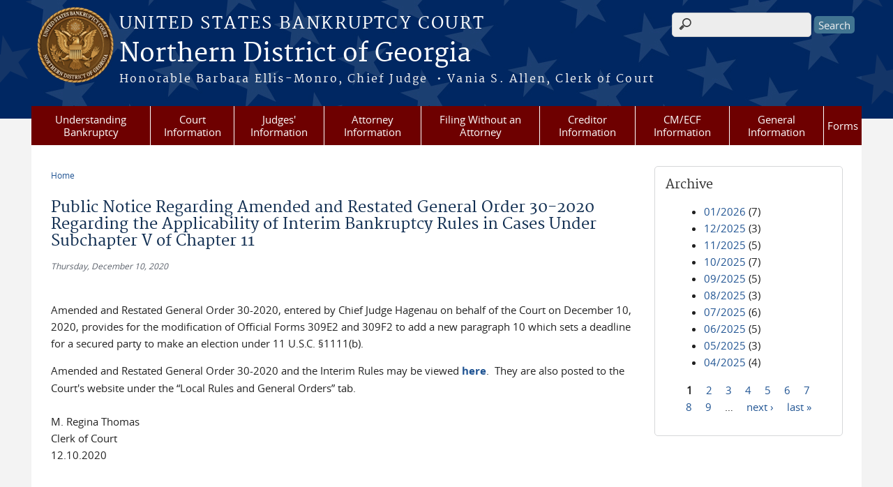

--- FILE ---
content_type: text/html; charset=utf-8
request_url: https://www.ganb.uscourts.gov/news/public-notice-regarding-amended-and-restated-general-order-30-2020-regarding-applicability
body_size: 29372
content:
<!DOCTYPE html>
  <!--[if IEMobile 7]><html class="no-js ie iem7" lang="en" dir="ltr"><![endif]-->
  <!--[if lte IE 6]><html class="no-js ie lt-ie9 lt-ie8 lt-ie7" lang="en" dir="ltr"><![endif]-->
  <!--[if (IE 7)&(!IEMobile)]><html class="no-js ie lt-ie9 lt-ie8" lang="en" dir="ltr"><![endif]-->
  <!--[if IE 8]><html class="no-js ie lt-ie9" lang="en" dir="ltr"><![endif]-->
  <!--[if (gte IE 9)|(gt IEMobile 7)]><html class="no-js ie" lang="en" dir="ltr" prefix="content: http://purl.org/rss/1.0/modules/content/ dc: http://purl.org/dc/terms/ foaf: http://xmlns.com/foaf/0.1/ og: http://ogp.me/ns# rdfs: http://www.w3.org/2000/01/rdf-schema# sioc: http://rdfs.org/sioc/ns# sioct: http://rdfs.org/sioc/types# skos: http://www.w3.org/2004/02/skos/core# xsd: http://www.w3.org/2001/XMLSchema#"><![endif]-->
  <!--[if !IE]><!--><html class="no-js" lang="en" dir="ltr" prefix="content: http://purl.org/rss/1.0/modules/content/ dc: http://purl.org/dc/terms/ foaf: http://xmlns.com/foaf/0.1/ og: http://ogp.me/ns# rdfs: http://www.w3.org/2000/01/rdf-schema# sioc: http://rdfs.org/sioc/ns# sioct: http://rdfs.org/sioc/types# skos: http://www.w3.org/2004/02/skos/core# xsd: http://www.w3.org/2001/XMLSchema#"><!--<![endif]-->
<head>
  <meta http-equiv="X-UA-Compatible" content="IE=9; IE=8; IE=7" />
<meta charset="utf-8" />
<meta name="Generator" content="Drupal 7 (http://drupal.org)" />
<link rel="canonical" href="/news/public-notice-regarding-amended-and-restated-general-order-30-2020-regarding-applicability" />
<link rel="shortlink" href="/node/2646" />
<link rel="shortcut icon" href="https://www.ganb.uscourts.gov/sites/all/themes/bankruptcy/favicon.ico" type="image/vnd.microsoft.icon" />
<link rel="profile" href="http://www.w3.org/1999/xhtml/vocab" />
<meta name="HandheldFriendly" content="true" />
<meta name="MobileOptimized" content="width" />
<meta http-equiv="cleartype" content="on" />
<link rel="apple-touch-icon" href="https://www.ganb.uscourts.gov/sites/all/themes/cstbase/apple-touch-icon-114x114.png" sizes="114x114" />
<link rel="apple-touch-icon" href="https://www.ganb.uscourts.gov/sites/all/themes/cstbase/apple-touch-icon-57x57.png" sizes="57x57" />
<link rel="apple-touch-icon" href="https://www.ganb.uscourts.gov/sites/all/themes/cstbase/apple-touch-icon-60x60.png" sizes="60x60" />
<link rel="apple-touch-icon" href="https://www.ganb.uscourts.gov/sites/all/themes/cstbase/apple-touch-icon-72x72.png" sizes="72x72" />
<link rel="apple-touch-icon" href="https://www.ganb.uscourts.gov/sites/all/themes/cstbase/apple-touch-icon-76x76.png" sizes="76x76" />
<link rel="apple-touch-icon-precomposed" href="https://www.ganb.uscourts.gov/sites/all/themes/cstbase/apple-touch-icon-precomposed-114x114.png" sizes="114x114" />
<link rel="apple-touch-icon-precomposed" href="https://www.ganb.uscourts.gov/sites/all/themes/cstbase/apple-touch-icon-precomposed-152x152.png" sizes="152x152" />
<link rel="apple-touch-icon-precomposed" href="https://www.ganb.uscourts.gov/sites/all/themes/cstbase/apple-touch-icon-precomposed-196x196.png" sizes="196x196" />
<link rel="apple-touch-icon-precomposed" href="https://www.ganb.uscourts.gov/sites/all/themes/cstbase/apple-touch-icon-precomposed-72x72.png" sizes="72x72" />
<link rel="apple-touch-icon-precomposed" href="https://www.ganb.uscourts.gov/sites/all/themes/cstbase/apple-touch-icon-precomposed.png" />
<link rel="apple-touch-icon" href="https://www.ganb.uscourts.gov/sites/all/themes/cstbase/apple-touch-icon.png" />
<meta name="viewport" content="width=device-width" />
  <title>Public Notice Regarding Amended and Restated General Order 30-2020 Regarding the Applicability of Interim Bankruptcy Rules in Cases Under Subchapter V of Chapter 11 | Northern District of Georgia | United States Bankruptcy Court</title>
  <link type="text/css" rel="stylesheet" href="https://www.ganb.uscourts.gov/sites/default/files/css/css_nDzyeLzeUdb_JakELFNHeWr3UKomruOXRtrrufNHQCo.css" media="all" />
<link type="text/css" rel="stylesheet" href="https://www.ganb.uscourts.gov/sites/default/files/css/css_Rj2UCPtCf0JDfVMPbJJaKAqKES_iQgAcnMpq-nF1XGk.css" media="all" />
<link type="text/css" rel="stylesheet" href="https://www.ganb.uscourts.gov/sites/default/files/css/css_jlYxx_OHcfjmlRro6ViRFPeBhiiwz7CUmHtAOptt9FI.css" media="all" />

<!--[if lte IE 8]>
<link type="text/css" rel="stylesheet" href="https://www.ganb.uscourts.gov/sites/default/files/css/css_lijEH6vG4JwSVJVH-WMKBn54NHfjioJkbD6ucS68N_g.css" media="all" />
<![endif]-->
<link type="text/css" rel="stylesheet" href="https://www.ganb.uscourts.gov/sites/default/files/css/css_nJP0Unf2Sx3P_V9bZQaDgegcD3OfTZvNjI8gHf1F2LQ.css" media="all" />
  <script src="https://www.ganb.uscourts.gov/sites/all/libraries/modernizr/modernizr.custom.45361.js?sz317p"></script>
<script src="//ajax.googleapis.com/ajax/libs/jquery/1.8.3/jquery.min.js"></script>
<script>window.jQuery || document.write("<script src='/sites/all/modules/contrib/jquery_update/replace/jquery/1.8/jquery.min.js'>\x3C/script>")</script>
<script src="https://www.ganb.uscourts.gov/sites/default/files/js/js_hFyssOQhsL4zoxLl1v-ggyCleffIo8Azo9R3qWILLcY.js"></script>
<script src="//ajax.googleapis.com/ajax/libs/jqueryui/1.10.2/jquery-ui.min.js"></script>
<script>window.jQuery.ui || document.write("<script src='/sites/all/modules/contrib/jquery_update/replace/ui/ui/minified/jquery-ui.min.js'>\x3C/script>")</script>
<script src="https://www.ganb.uscourts.gov/sites/default/files/js/js_fsGgs7PlCC2kwmXtUbpf6Rsk7uyE7r-Kucv8STltVzY.js"></script>
<script src="https://www.ganb.uscourts.gov/sites/default/files/js/js_BoAkrallfIzs-2iTJeeWbbUsH4FU8vPDA1Ggp2eVwfY.js"></script>
<script src="https://www.ganb.uscourts.gov/sites/default/files/js/js_BTzn74FWBCzLcd1MDMSa_kNIPKu_CidzvjEICNymZAc.js"></script>
<script src="https://www.ganb.uscourts.gov/sites/default/files/js/js_zdnJWUitXKjQNlkjcGsWqz8Du8YEwPZUZnm7YVfOSqg.js"></script>
<script>jQuery.extend(Drupal.settings, {"basePath":"\/","pathPrefix":"","setHasJsCookie":0,"custom_search":{"form_target":"_self","solr":0},"responsive_menus":[{"selectors":"#main-menu, .l-region--header .menu-name-main-menu, #block-system-main-menu","container":"body","trigger_txt":"\u0026#8801; MENU","close_txt":"X CLOSE","close_size":"1em","position":"left","media_size":"960","show_children":"1","expand_children":"1","expand_txt":"\u25bc","contract_txt":"\u25b2","remove_attrs":"1","responsive_menus_style":"mean_menu"}],"us_courts_extlink":{"extlink_default_text":"You are now leaving the website of the Northern District of Georgia. The link below contains information created and maintained by other public and private organizations.\n\nThis link is provided for the user\u0027s convenience. The Northern District of Georgia does not control or guarantee the accuracy, relevance, timeliness, or completeness of this outside information; nor does it control or guarantee the ongoing availability, maintenance, or security of this Internet site. Further, the inclusion of links is not intended to reflect their importance or to endorse any views expressed, or products or services offered, on these outside sites, or the organizations sponsoring the sites."},"extlink":{"extTarget":0,"extClass":0,"extLabel":"(link is external)","extImgClass":0,"extIconPlacement":"append","extSubdomains":1,"extExclude":"(.uscourts.gov)|(-admin.jdc.ao.dcn)|(-dev.jdc.ao.dcn)","extInclude":"","extCssExclude":"","extCssExplicit":"","extAlert":0,"extAlertText":"This link will take you to an external web site. We are not responsible for their content.","mailtoClass":0,"mailtoLabel":"(link sends e-mail)"},"urlIsAjaxTrusted":{"\/news\/public-notice-regarding-amended-and-restated-general-order-30-2020-regarding-applicability":true}});</script>
</head>
<body class="html not-front not-logged-in page-node page-node- page-node-2646 node-type-news-announcements i18n-en section-news">
  <a href="#main-content" class="element-invisible element-focusable">Skip to main content</a>
    <div id="header-outline">
<div id="page-wrapper">
  <div class="l-page has-one-sidebar has-sidebar-second">

    <!-- Header -->
    <header class="l-header" role="banner">
      <div class="l-branding">
                  <a href="/" title="Home" rel="home" class="site-logo"><img src="https://www.ganb.uscourts.gov/sites/default/files/NORTHERN%2520DISTRICT%2520OF%2520GEORGIA_bankruptcy_color2.png" alt="Home" /></a>
        
        <div class="court-info">
                      <h1 class="court-title"><a href="/" title="Home" rel="home"><span>United States Bankruptcy Court</span></a></h1>
          
          
                          <h2 class="site-name">
                <a href="/" title="Home" rel="home">
                                    Northern District of Georgia                </a>
              </h2>
            
                          <h1 class="site-slogan">
                <a href="/" title="Home" rel="home"><span>Honorable Barbara Ellis-Monro, Chief Judge &nbsp;•&nbsp;Vania S. Allen, Clerk of Court</span></a>
              </h1>
            
                  </div>

              </div>

        <div class="l-region l-region--header">
    <div id="block-search-form" role="search" class="block block--search block--search-form">
        <div class="block__content">
    <form class="search-form search-block-form" role="search" action="/news/public-notice-regarding-amended-and-restated-general-order-30-2020-regarding-applicability" method="post" id="search-block-form" accept-charset="UTF-8"><div><div class="container-inline">
      <h2 class="element-invisible">Search form</h2>
    <div class="form-item form-type-textfield form-item-search-block-form">
  <label class="element-invisible" for="edit-search-block-form--2">Search this site </label>
 <input title="Enter the terms you wish to search for." class="custom-search-box form-text" placeholder="" type="text" id="edit-search-block-form--2" name="search_block_form" value="" size="15" maxlength="128" />
</div>
<div class="form-actions form-wrapper" id="edit-actions"><input type="submit" id="edit-submit" name="op" value="Search" class="form-submit" /></div><input type="hidden" name="form_build_id" value="form-skKdyMkuF0GBO77RLSMfPRrfTABw-ZqegX1aRuTe-Rc" />
<input type="hidden" name="form_id" value="search_block_form" />
</div>
</div></form>  </div>
</div>
<div id="block-us-courts-stock-font-resizer" class="block block--us-courts-stock text-resizer-block block--us-courts-stock-font-resizer">
        <div class="block__content">
    <div class="resizer-wrap clearfix">
	<span>Text Size: </span>
	<ul class="resizer">
		<li class="decrease-font"><a href="#">Decrease font size</a></li>
		<li class="reset-font"><a href="#">Reset font size</a></li>
		<li class="increase-font"><a href="#">Increase font size</a></li>
	</ul>
</div>  </div>
</div>
<nav id="block-menu-block-us-courts-menu-blocks-main-nav" role="navigation" class="block block--menu-block block--menu-block-us-courts-menu-blocks-main-nav">
      
  <div class="menu-block-wrapper menu-block-us_courts_menu_blocks_main_nav menu-name-main-menu parent-mlid-0 menu-level-1">
  <ul class="menu"><li class="first expanded menu-mlid-502"><a href="/understanding-bankruptcy">Understanding Bankruptcy</a><ul class="menu"><li class="first leaf menu-mlid-652"><a href="/bankruptcy-basics">Bankruptcy Basics</a></li>
<li class="leaf menu-mlid-2751"><a href="/court-info/faq_all">FAQ</a></li>
<li class="leaf menu-mlid-653"><a href="/glossary-bankruptcy-terms">Glossary of Bankruptcy Terms</a></li>
<li class="last leaf menu-mlid-654"><a href="/resources">Resources</a></li>
</ul></li>
<li class="expanded menu-mlid-606"><a href="/court-information">Court Information</a><ul class="menu"><li class="first leaf menu-mlid-485"><a href="/court-info/court-locations">Court Locations and Hours</a></li>
<li class="leaf menu-mlid-645"><a href="/court-directory">Court Directory</a></li>
<li class="leaf menu-mlid-678"><a href="/directions">Directions</a></li>
<li class="leaf menu-mlid-646"><a href="/employment-opportunities">Employment</a></li>
<li class="leaf menu-mlid-642"><a href="/fees">Fees</a></li>
<li class="leaf menu-mlid-486"><a href="/court-info/court-holidays">Holidays</a></li>
<li class="leaf menu-mlid-2536"><a href="/local-rules">Local Rules &amp; General Orders</a></li>
<li class="leaf menu-mlid-644"><a href="/monthly-statistics">Statistics</a></li>
<li class="leaf menu-mlid-639"><a href="/unclaimed-funds">Unclaimed Funds</a></li>
<li class="last leaf menu-mlid-2782"><a href="/your-employee-rights-and-how-report-wrongful-conduct">Your Employee Rights and How to Report Wrongful Conduct</a></li>
</ul></li>
<li class="expanded menu-mlid-492"><a href="/judges-information">Judges&#039; Information</a><ul class="menu"><li class="first leaf menu-mlid-495"><a href="/judges-info/opinions">Opinions</a></li>
<li class="leaf menu-mlid-682"><a href="/available-hearing-dates">Available Hearing Dates</a></li>
<li class="leaf menu-mlid-565"><a href="/content/honorable-barbara-ellis-monro-chief-judge">Chief Judge Barbara Ellis-Monro</a></li>
<li class="leaf menu-mlid-2538"><a href="/content/honorable-paul-m-baisier">Judge Paul M. Baisier</a></li>
<li class="leaf menu-mlid-561"><a href="/content/honorable-paul-w-bonapfel">Judge Paul W. Bonapfel</a></li>
<li class="leaf menu-mlid-2624"><a href="/content/honorable-jeffery-w-cavender">Judge Jeffery W. Cavender</a></li>
<li class="leaf menu-mlid-2618"><a href="/content/honorable-lisa-ritchey-craig">Judge Lisa Ritchey Craig</a></li>
<li class="leaf menu-mlid-3050"><a href="/content/honorable-jonathan-w-jordan">Judge Jonathan W. Jordan</a></li>
<li class="leaf menu-mlid-568"><a href="/content/honorable-james-r-sacca">Judge James R. Sacca</a></li>
<li class="leaf menu-mlid-2625"><a href="/content/honorable-sage-m-sigler">Judge Sage M. Sigler</a></li>
<li class="last leaf menu-mlid-563"><a href="/content/honorable-mary-grace-diehl-recall">Judge Mary Grace Diehl (Recall)</a></li>
</ul></li>
<li class="expanded menu-mlid-499"><a href="/attorney-information">Attorney Information</a><ul class="menu"><li class="first leaf menu-mlid-625"><a href="/admission-pro-hac-vice">Admission Pro Hac Vice</a></li>
<li class="leaf menu-mlid-626"><a href="/attorney-admission-procedures">Attorney Admission Procedures</a></li>
<li class="leaf menu-mlid-2621"><a href="/attorney-calendar">Attorney Calendar</a></li>
<li class="leaf menu-mlid-651"><a href="/attorney-identification-card">Attorney Identification Card</a></li>
<li class="leaf menu-mlid-2622"><a href="/attorney-wireless">Attorney Wireless</a></li>
<li class="leaf menu-mlid-627"><a href="/bench-and-bar-committee">Bench and Bar Committee</a></li>
<li class="leaf menu-mlid-635"><a href="/cmecf-registration-and-procedures">CM/ECF Registration and Procedures</a></li>
<li class="leaf menu-mlid-2756"><a href="/complex-chapter-11-procedures">Chapter 11 Resources</a></li>
<li class="leaf menu-mlid-628"><a href="/e-orders">E-Orders</a></li>
<li class="leaf menu-mlid-680"><a href="/hearing-information">Hearing Information</a></li>
<li class="leaf menu-mlid-2620"><a href="/list-creditors-guidelines">List of Creditors Guidelines</a></li>
<li class="leaf menu-mlid-692"><a href="/motion-avoid-lien-tools">Motion to Avoid Lien Tools</a></li>
<li class="last leaf menu-mlid-693"><a href="/service-pleadings">Service of Pleadings</a></li>
</ul></li>
<li class="expanded menu-mlid-498"><a href="/filing-without-attorney">Filing Without an Attorney</a><ul class="menu"><li class="first leaf menu-mlid-643"><a href="/what-know-you-file">Before You File</a></li>
<li class="leaf menu-mlid-647"><a href="/what-know-after-you-file">After You File</a></li>
<li class="leaf menu-mlid-648"><a href="/discharge-bankruptcy">Discharge</a></li>
<li class="leaf menu-mlid-676"><a href="/court-info/faq/filingwithoutattorney">FAQs</a></li>
<li class="leaf menu-mlid-657"><a href="/fees-amendments">Fees &amp; Amendments</a></li>
<li class="leaf menu-mlid-2753"><a href="https://www.ganb.uscourts.gov/sites/default/files/general-ordes/general_order_49-2025.pdf">Filing Options for Pro Se Debtors</a></li>
<li class="leaf menu-mlid-659"><a href="/finding-lawyer">Finding a Lawyer</a></li>
<li class="leaf menu-mlid-655"><a href="/glossary-legal-terms">Glossary of Legal Terms</a></li>
<li class="leaf menu-mlid-2754"><a href="/online-payments">Online Payments</a></li>
<li class="leaf menu-mlid-2759"><a href="https://www.ganb.uscourts.gov/sites/default/files/bk_pro_se_assistance_center_flyer_2024-09-23.pdf">Pro Se Assistance Center</a></li>
<li class="leaf menu-mlid-656"><a href="/required-forms">Required Forms</a></li>
<li class="last leaf menu-mlid-658"><a href="/reaffirmation-project">The Reaffirmation Project</a></li>
</ul></li>
<li class="expanded menu-mlid-618"><a href="/creditor-information">Creditor Information</a><ul class="menu"><li class="first leaf menu-mlid-636"><a href="/cmecf-registration-and-procedures-0">CM/ECF Registration and Procedures</a></li>
<li class="leaf menu-mlid-2537"><a href="/electronic-proof-claim-epoc">Electronic Proof of Claim (ePOC)</a></li>
<li class="leaf menu-mlid-687"><a href="/motion-relief-automatic-stay">Motion for Relief from Stay</a></li>
<li class="leaf menu-mlid-629"><a href="/national-creditor-registration-service">National Creditor Registration Service</a></li>
<li class="leaf menu-mlid-637"><a href="/proof-claim">Proof of Claim</a></li>
<li class="leaf menu-mlid-638"><a href="/reaffirmation-agreement">Reaffirmation Agreement</a></li>
<li class="leaf menu-mlid-641"><a href="/transfer-claim">Transfer of Claim</a></li>
<li class="last leaf menu-mlid-640"><a href="/unclaimed-funds">Unclaimed Funds</a></li>
</ul></li>
<li class="expanded menu-mlid-617"><a href="/cmecf-information">CM/ECF Information</a><ul class="menu"><li class="first leaf menu-mlid-634"><a href="/cmecf-administrative-procedures">CM/ECF Administrative Procedures</a></li>
<li class="leaf menu-mlid-677"><a href="/court-info/faq/cm_ecf_faqs">CM/ECF FAQs</a></li>
<li class="leaf menu-mlid-2762"><a href="/cmecf-registration">CM/ECF Registration</a></li>
<li class="leaf menu-mlid-2760"><a href="/cmecf-training-videos">CM/ECF Training Videos</a></li>
<li class="leaf menu-mlid-630"><a href="/cmecf-help-desk-information">Help Desk Information</a></li>
<li class="leaf menu-mlid-633"><a href="/metadata-redaction-guide">Metadata Redaction Guide</a></li>
<li class="leaf menu-mlid-2784"><a href="/migration-cmecf-nextgen">Migration to CM/ECF NextGen</a></li>
<li class="last leaf menu-mlid-691"><a href="/procedures-manual">Procedures Manual</a></li>
</ul></li>
<li class="expanded menu-mlid-616"><a href="/general-information">General Information</a><ul class="menu"><li class="first leaf menu-mlid-681"><a href="/chapter-7-fee-waivers">Chapter 7 Fee Waivers</a></li>
<li class="leaf menu-mlid-665"><a href="/credit-rating-and-reports">Credit Bureaus</a></li>
<li class="leaf menu-mlid-689"><a href="/credit-counseling">Credit Counseling</a></li>
<li class="leaf menu-mlid-2783"><a href="/debtor-electronic-bankruptcy-noticing-debn">Debtor Electronic Bankruptcy Noticing (DeBN)</a></li>
<li class="leaf menu-mlid-690"><a href="/financial-management-course">Financial Management Course</a></li>
<li class="leaf menu-mlid-688"><a href="/means-test-information">Means Test Information</a></li>
<li class="leaf menu-mlid-662"><a href="/mediation-procedures">Mediation Procedures</a></li>
<li class="leaf menu-mlid-670"><a href="/noticing-information">Noticing Information</a></li>
<li class="leaf menu-mlid-3035"><a href="/professional-fees-awarded">Professional Fees Awarded</a></li>
<li class="leaf menu-mlid-664"><a href="/redaction-policy-concerning-personal-identifiers">Redaction Policy</a></li>
<li class="leaf menu-mlid-667"><a href="/tax-information">Tax Information</a></li>
<li class="last leaf menu-mlid-663"><a href="/transcripts">Transcripts</a></li>
</ul></li>
<li class="last expanded menu-mlid-615"><a href="/forms">Forms</a><ul class="menu"><li class="first leaf menu-mlid-2617"><a href="/frequently-used-forms">Frequently Used Forms</a></li>
<li class="leaf menu-mlid-684"><a href="/ganb-local-forms">Local Forms</a></li>
<li class="last leaf menu-mlid-683"><a href="/official-forms">Official Forms</a></li>
</ul></li>
</ul></div>
</nav>
  </div>
          </header>

    <!-- Main Content -->
    <div id="main-content-wrapper">
      <div class="l-main">
                
        <!-- Front page welcome message -->

        <div class="l-welcome">
                            </div>

        <!-- Main Content -->
        <div class="l-content" role="main">

          
          <h2 class="element-invisible">You are here</h2><ul class="breadcrumb"><li><a href="/">Home</a></li></ul>            <a id="main-content"></a>
          
                      <h1 id="page-title">
              Public Notice Regarding Amended and Restated General Order 30-2020 Regarding the Applicability of Interim Bankruptcy Rules in Cases Under Subchapter V of Chapter 11            </h1>
          
                                        
                      <article about="/news/public-notice-regarding-amended-and-restated-general-order-30-2020-regarding-applicability" typeof="sioc:Item foaf:Document" role="article" class="node node--news-announcements node--full node--news-announcements--full">
      <header>
                  <span property="dc:title" content="Public Notice Regarding Amended and Restated General Order 30-2020 Regarding the Applicability of Interim Bankruptcy Rules in Cases Under Subchapter V of Chapter 11" class="rdf-meta element-hidden"></span><span property="sioc:num_replies" content="0" datatype="xsd:integer" class="rdf-meta element-hidden"></span>    </header>
  
  
  <div class="node__content">
    <div class="field field--name-field-news-date field--type-date field--label-hidden"><div class="field__items"><div class="field__item even"><span class="date-display-single" property="dc:date" datatype="xsd:dateTime" content="2020-12-10T00:00:00-05:00">Thursday, December 10, 2020</span></div></div></div><div class="field field--name-body field--type-text-with-summary field--label-hidden"><div class="field__items"><div class="field__item even" property="content:encoded"><p> <br />
	Amended and Restated General Order 30-2020, entered by Chief Judge Hagenau on behalf of the Court on December 10, 2020, provides for the modification of Official Forms 309E2 and 309F2 to add a new paragraph 10 which sets a deadline for a secured party to make an election under 11 U.S.C. §1111(b).</p>
<p>Amended and Restated General Order 30-2020 and the Interim Rules may be viewed <strong><a href="/sites/default/files/general-ordes/general_order_30-2020_amended.pdf" target="_blank" title="General Order 30-2020">here</a></strong>.  They are also posted to the Court's website under the “Local Rules and General Orders” tab.  <br />
	 <br />
	M. Regina Thomas<br />
	Clerk of Court<br />
	12.10.2020</p>
</div></div></div>  </div>

    </article>
          
                    </div>
          <aside class="l-region l-region--sidebar-second">
    <div id="block-views-news-archive-block" class="block block--views border_white block--views-news-archive-block">
        <h2 class="block__title">Archive</h2>
      <div class="block__content">
    <div class="view view-news view-id-news view-display-id-archive_block view-dom-id-a88724fb8c94b1b1e961b6486d5d5529">
        
  
  
      <div class="view-content">
      <div class="item-list">
  <ul class="views-summary">
      <li><a href="/news/2026-01">01/2026</a>
              (7)
          </li>
      <li><a href="/news/2025-12">12/2025</a>
              (3)
          </li>
      <li><a href="/news/2025-11">11/2025</a>
              (5)
          </li>
      <li><a href="/news/2025-10">10/2025</a>
              (7)
          </li>
      <li><a href="/news/2025-09">09/2025</a>
              (5)
          </li>
      <li><a href="/news/2025-08">08/2025</a>
              (3)
          </li>
      <li><a href="/news/2025-07">07/2025</a>
              (6)
          </li>
      <li><a href="/news/2025-06">06/2025</a>
              (5)
          </li>
      <li><a href="/news/2025-05">05/2025</a>
              (3)
          </li>
      <li><a href="/news/2025-04">04/2025</a>
              (4)
          </li>
    </ul>
</div>
    </div>
  
      <h2 class="element-invisible">Pages</h2><ul class="pager"><li class="pager__item pager__item--current">1</li>
<li class="pager__item"><a title="Go to page 2" href="/news/public-notice-regarding-amended-and-restated-general-order-30-2020-regarding-applicability?page=1">2</a></li>
<li class="pager__item"><a title="Go to page 3" href="/news/public-notice-regarding-amended-and-restated-general-order-30-2020-regarding-applicability?page=2">3</a></li>
<li class="pager__item"><a title="Go to page 4" href="/news/public-notice-regarding-amended-and-restated-general-order-30-2020-regarding-applicability?page=3">4</a></li>
<li class="pager__item"><a title="Go to page 5" href="/news/public-notice-regarding-amended-and-restated-general-order-30-2020-regarding-applicability?page=4">5</a></li>
<li class="pager__item"><a title="Go to page 6" href="/news/public-notice-regarding-amended-and-restated-general-order-30-2020-regarding-applicability?page=5">6</a></li>
<li class="pager__item"><a title="Go to page 7" href="/news/public-notice-regarding-amended-and-restated-general-order-30-2020-regarding-applicability?page=6">7</a></li>
<li class="pager__item"><a title="Go to page 8" href="/news/public-notice-regarding-amended-and-restated-general-order-30-2020-regarding-applicability?page=7">8</a></li>
<li class="pager__item"><a title="Go to page 9" href="/news/public-notice-regarding-amended-and-restated-general-order-30-2020-regarding-applicability?page=8">9</a></li>
<li class="pager__item pager__item--ellipsis">…</li>
<li class="pager__item pager__item--next"><a title="Go to next page" href="/news/public-notice-regarding-amended-and-restated-general-order-30-2020-regarding-applicability?page=1">next ›</a></li>
<li class="pager__item pager__item--last"><a title="Go to last page" href="/news/public-notice-regarding-amended-and-restated-general-order-30-2020-regarding-applicability?page=11">last »</a></li>
</ul>  
  
  
  
  
</div>  </div>
</div>
  </aside>
        

        <!-- Triptych -->
        <div class="l-triptych">
                                      </div>

      </div>
    </div>

     <!-- Footer -->
    <footer class="l-footer" role="contentinfo">
        <div class="l-region l-region--footer">
    <div id="block-nodeblock-nb-footer-coptright" class="block block--nodeblock block--nodeblock-nb-footer-coptright">
        <div class="block__content">
    <div id="node-32" class="node node--node-block node--full node--node-block--full clearfix" about="/content/footer-copyright" typeof="sioc:Item foaf:Document" role="article" class="node node--node-block node--full node--node-block--full">

        <span property="dc:title" content="Footer (left): Home" class="rdf-meta element-hidden"></span><span property="sioc:num_replies" content="0" datatype="xsd:integer" class="rdf-meta element-hidden"></span>
  
  <div class="content" class="node__content">
    <div class="field field--name-body field--type-text-with-summary field--label-hidden"><div class="field__items"><div class="field__item even" property="content:encoded"><p><a class="ql-first" href="/">Home</a> | <a href="/court-directory">Contact Us</a> | <a href="/employment-opportunities">Employment</a> | <a class="ql-last" href="court-info/faq/">FAQs</a> | <a href="/email-administrator">Email the Administrator</a> | <a href="/emailupdates">Email Updates</a> | <a href="https://www.youtube.com/@USCourtsGANB" target="_blank">YouTube</a> | <a href="https://ecf.ganb.uscourts.gov/cgi-bin/rss_outside.pl"><img alt="" src="/sites/default/files/bg_rss.png" /></a></p>
</div></div></div>  </div>

  
  
</div>
  </div>
</div>
<div id="block-nodeblock-nb-footer-quick-links" class="block block--nodeblock block--nodeblock-nb-footer-quick-links">
        <div class="block__content">
    <div id="node-33" class="node node--node-block node--full node--node-block--full clearfix" about="/nodeblock/footer-right-quick-links" typeof="sioc:Item foaf:Document" role="article" class="node node--node-block node--full node--node-block--full">

        <span property="dc:title" content="Footer (right): Quick links" class="rdf-meta element-hidden"></span><span property="sioc:num_replies" content="0" datatype="xsd:integer" class="rdf-meta element-hidden"></span>
  
  <div class="content" class="node__content">
    <div class="field field--name-body field--type-text-with-summary field--label-hidden"><div class="field__items"><div class="field__item even" property="content:encoded"><p><a class="ql-first" href="/disclaimer/">Disclaimer</a>| <a href="/privacy-policy/">Privacy Policy</a> | <a class="ql-last" href="/browsealoud-information/">BrowseAloud</a></p>
</div></div></div>  </div>

  
  
</div>
  </div>
</div>
  </div>
    </footer>

  </div>
</div>
</div>
  <script src="https://www.ganb.uscourts.gov/sites/default/files/js/js_zdarJUx7egovvo7K2yO1fmKnRe7E29CRNGZdMpw9cwg.js"></script>
</body>
</html>
